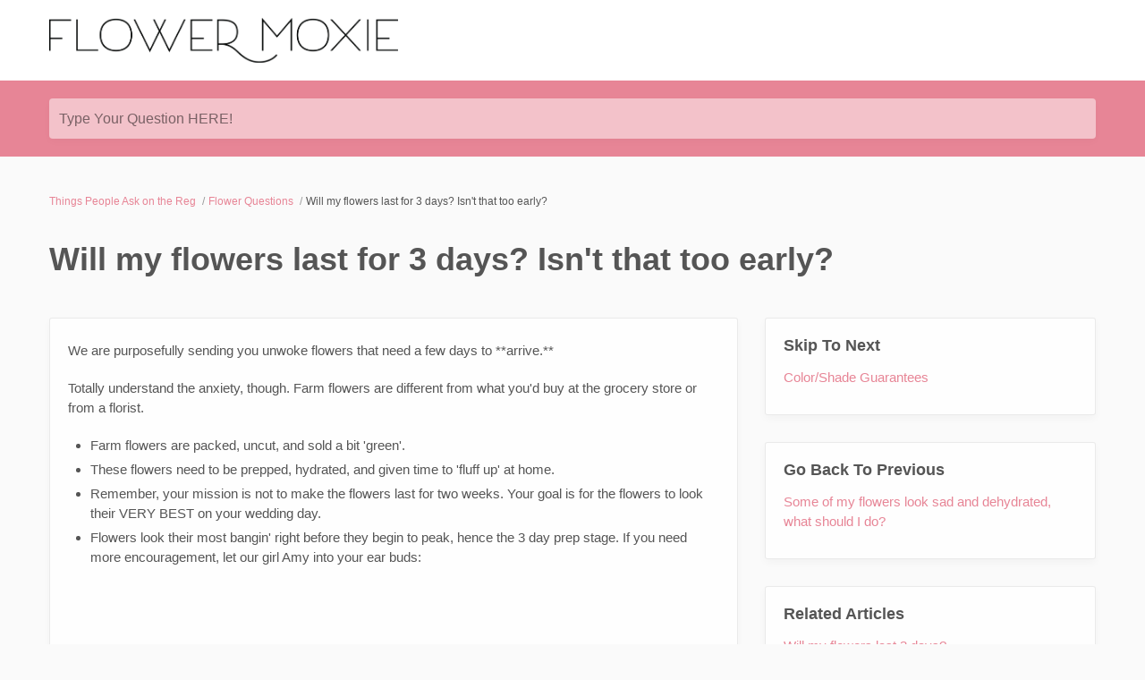

--- FILE ---
content_type: text/html; charset=utf-8
request_url: https://flower-moxie.reamaze.com/kb/flower-questions/will-my-flowers-last-for-3-days-isnt-that-too-early
body_size: 3839
content:
<!DOCTYPE html>
<html  itemscope itemtype="https://schema.org/FAQPage">
<head>
  <title>
        Will my flowers last for 3 days? Isn&#39;t that too early?

      -
    Flower Moxie
  </title>

  <meta name="viewport" content="width=device-width, initial-scale=1.0, maximum-scale=1.0, user-scalable=no" />


  <link rel="stylesheet" href="https://cdn.reamaze.com/assets/application-9f80df2750347f81446e10a304f8b53ce20db995baf2139aedb9a67396ef61d4.css" media="screen" />
  <script src="https://cdn.reamaze.com/assets/application-66e2ff1780ba849e0b368de6ec38d466ebcfab30def43b083125b962323ba3d4.js"></script>
  <meta name="csrf-param" content="authenticity_token" />
<meta name="csrf-token" content="9D6--MCsLlu_mvA3xLkAK2R063lAQB13ULCtdkqKcJ9qWY9AZ96UkwzZ74J_30rwnN7HqfWZP904d4NiNzSAoQ" />

    <script type="text/javascript">
    if (top != self) {
      if (window.name == '_popup') {
        $jq.cookie('popup', 'true', { path: '/' });
      } else if (window.name.match(/^_widget/)) {
        $jq.cookie('framed', 'true', { path: '/' });
      } else {
        $jq.cookie('framed', 'true', { path: '/' });
      }

      window.location.replace(window.location + (window.location.search == '' ? '?' : '&') + 'transitioned=1');
    }
  </script>

  

<style type="text/css">
  #header {
    background: rgb(255, 255, 255);
    color: rgb(4, 0, 0);
  }

  #header a,
  #header a:visited,
  #header a:hover {
    color: rgb(4, 0, 0);
  }

  #header #company-name a,
  #header #company-name a:visited,
  #header #company-name a:hover {
    color: rgb(4, 0, 0);
  }

  body a,
  body a:visited,
  body a:hover {
    color: rgb(231, 133, 150);
  }

  body {
    font-family: "Plus Jakarta Sans", Helvetica, Arial, sans-serif;
    color: #555555;
  }

  body #hero {
    background: rgb(231, 133, 150);
  }

  body.framed #hero {
    background: transparent;
    color: #555555;
  }

  body #hero h1 {
    color: rgb(0, 0, 0);
  }

  body.framed #hero h1 {
    color: #555555;
  }

  .kb-subhero h1 {
    font-family: "Iskry", Helvetica, Arial, sans-serif;
    color: #FBFBFB
  }

  h1, h2, h3, h4, h5 {
    font-family: "Iskry", Helvetica, Arial, sans-serif;
    color: #555555
  }

  h3 a,
  h3 a:hover,
  h3 a:visited {
    font-family: "Iskry", Helvetica, Arial, sans-serif;
    color: #555555
  }

  .topic-index-with-banner h3 a,
  .topic-index-with-banner h3 a:hover,
  .topic-index-with-banner h3 a:visited {
    font-family: "Iskry", Helvetica, Arial, sans-serif;
    color: #FBFBFB
  }

  .topic-index-with-banner .article-count,
  .topic-index-with-banner .article-count,
  .topic-index-with-banner .article-count{
    font-family: "Iskry", Helvetica, Arial, sans-serif;
    color: #FBFBFB
  }

  
</style>


        <meta name="keywords" content="will my flowers last, I&#39;m worried my flowers will die, isn&#39;t 3 days too early to receive my flowers, is 3 days too early, is three days too early, when should I get my flowers, how early should I get my flowers, will my flowers last, will my flowers survive, will my flowers still look good after 3 days, will my flowers wilt by my wedding day, I don&#39;t think my flowers will last, I am worried my flowers will not last, will my flowers bloom too quickly, will my flowers die quickly" />


  <link rel="canonical" href="https://flower-moxie.reamaze.com/kb/flower-questions/will-my-flowers-last-for-3-days-isnt-that-too-early" />


</head>

<body class=" faq faq-article" itemscope itemprop="mainEntity" itemtype="https://schema.org/Question">
  <div id="custom-header">
      <div id="header">
  <div class="container">
    <div id="company-name" class="pull-left">
      <a href="/https://flowermoxie.com/"><img src="https://cdn.shopify.com/s/files/1/1204/3320/files/Flower_Moxie_logo_home_page.png?v=1531152069" alt="Flower Moxie" style="max-height: 50px;" height="50"></a>
    </div>
  </div>
</div>

  </div>

    <div id="hero">
      <div class="container">
            <div id="search-mini">
  <form id="search_form" autocomplete="off" action="/" accept-charset="UTF-8" method="get">
    <label for="q">Type Your Question HERE!</label>

    <input type="text" name="q" id="q" onkeyup="if (this.timeout) { clearTimeout(this.timeout) } that = $jq(this); this.timeout = setTimeout(function() { that.parent().trigger(&#39;submit&#39;); }, 800);" autocomplete="off" aria-label="Type Your Question HERE!" />

    <script>
//<![CDATA[
  $jq(function(){
    // Wait for the inFieldLabels plugin to be available
    function initializeInFieldLabels() {
      if (typeof $jq.fn.inFieldLabels !== 'undefined') {
        $jq('label').inFieldLabels({
          fadeOpacity: 0.8
        });
      } else {
        setTimeout(initializeInFieldLabels, 50);
      }
    }

    // Also re-initialize if jQuery gets reloaded (handles jQuery conflicts)
    // Use a MutationObserver to detect when new scripts are added
    if (window.MutationObserver) {
      var observer = new MutationObserver(function(mutations) {
        mutations.forEach(function(mutation) {
          if (mutation.type === 'childList') {
            mutation.addedNodes.forEach(function(node) {
              if (node.tagName === 'SCRIPT' && node.src && node.src.includes('jquery')) {
                console.log('jQuery script detected - reinitializing inFieldLabels');
                setTimeout(initializeInFieldLabels, 500);
              }
            });
          }
        });
      });

      observer.observe(document.head, { childList: true, subtree: true });
    }

    initializeInFieldLabels();
  });

  $jq('#search_form').on('submit', function (e) {
    e.preventDefault();

    $jq('#search_form').addClass('searching');

    var brand = $jq('#_brand').val();
    var value = $jq('#search_form').find('input[type="text"]').val();
    var url = '/search.json?q=' + encodeURIComponent(value)
    if (brand) {
      url = url + '&_brand=' + encodeURIComponent(brand)
    }

    if ($jq(document.body).hasClass('popup')) {
      url = url + '&popup=1'
    }

    $jq.ajax({
      dataType: "json",
      url: url,
      success: function (data) {
        $jq('#search-drop').replaceWith(data.content);
        $jq('#search_form').removeClass('searching');
        $jq('#search_form').find('input[type="text"]').focus();

        // Parse the returned HTML and extract hrefs
        var tempDiv = document.createElement('div');
        tempDiv.innerHTML = data.content;
        var links = [];
        $jq(tempDiv).find('#search-results li .title a').slice(0, 3).each(function() {
          links.push($jq(this).attr('href'));
        });

        if (window.URLSearchParams && window.history && window.history.replaceState) {
          var searchParams = new URLSearchParams(window.location.search);
          searchParams.set("q", data.query);
          var url = location.pathname + '?' + searchParams.toString();
          window.history.replaceState({}, document.title, url);
        }
        if (!!window.gtag) {
          window.gtag('event', 'search_term', {
            'event_category': 'KB_search',
            'event_label': data.query,
            'top_suggestions': links.join(',')
          });
        }
      }
    })
  });

//]]>
</script>
</form>
  <div id="search-drop">
</div>

</div>


      </div>
    </div>

    <div id="content">
      <div class="container">
          <ol id="breadcrumb" itemscope itemtype="http://schema.org/BreadcrumbList">
            
  <li itemprop="itemListElement" itemscope itemtype="http://schema.org/ListItem">
    <a itemprop="item" href="/">
      <span itemprop="name">Things People Ask on the Reg </span>
</a>      <meta itemprop="position" content="1" />
  </li>

    <li itemprop="itemListElement" itemscope itemtype="http://schema.org/ListItem">
      <a itemprop="item" href="/kb/flower-questions">
        <span itemprop="name">Flower Questions</span>
</a>      <meta itemprop="position" content="2" />
    </li>

  <li itemprop="itemListElement" itemscope itemtype="http://schema.org/ListItem">
    <span itemprop="name">Will my flowers last for 3 days? Isn&#39;t that too early?</span>
    <meta itemprop="position" content="3" />
  </li>

          </ol>

        










<div class="kb-article">

    <meta itemprop="keywords" content="will my flowers last, I&#39;m worried my flowers will die, isn&#39;t 3 days too early to receive my flowers, is 3 days too early, is three days too early, when should I get my flowers, how early should I get my flowers, will my flowers last, will my flowers survive, will my flowers still look good after 3 days, will my flowers wilt by my wedding day, I don&#39;t think my flowers will last, I am worried my flowers will not last, will my flowers bloom too quickly, will my flowers die quickly" />

    <h1 itemprop="name">Will my flowers last for 3 days? Isn&#39;t that too early?</h1>

  <div class="row-fluid">
    <div class="article-content span8">
      <div class="body">

        <div itemscope itemprop="acceptedAnswer" itemtype="https://schema.org/Answer">
          <div itemprop="text">
              <p>We are purposefully sending you unwoke flowers that need a few days to **arrive.**</p>

<p>Totally understand the anxiety, though. Farm flowers are different from what you'd buy at the grocery store or from a florist.</p>

<ul>
<li>Farm flowers are packed, uncut, and sold a bit 'green'.</li>
<li>These flowers need to be prepped, hydrated, and given time to 'fluff up' at home.</li>
<li>Remember, your mission is not to make the flowers last for two weeks. Your goal is for the flowers to look their VERY BEST on your wedding day.</li>
<li>Flowers look their most bangin' right before they begin to peak, hence the 3 day prep stage.
If you need more encouragement, let our girl Amy into your ear buds:</li>
</ul>

<iframe width="560" height="315" src="https://www.youtube.com/embed/iTZAPIZFaRw" frameborder="0" allow="accelerometer; autoplay; encrypted-media; gyroscope; picture-in-picture" allowfullscreen=""></iframe>

          </div>
        </div>


      </div>
    </div>

    <div class="article-meta span4">

        <ul class="article-meta-module unstyled content-list" style="margin-bottom: 30px">
          <h4>Skip To Next </h4>
          <li><a href="/kb/flower-questions/color-slash-shade-guarantees">Color/Shade Guarantees</a></li>
        </ul>

        <ul class="article-meta-module unstyled content-list" style="margin-bottom: 30px">
          <h4>Go Back To Previous </h4>
          <li><a href="/kb/flower-questions/a-bloom-looking-sad">Some of my flowers look sad and dehydrated, what should I do?</a></li>
        </ul>

        <ul class="article-meta-module unstyled content-list" style="margin-bottom: 30px">
          <h4>Related Articles</h4>
            <li><a href="/kb/ordering-questions/will-my-flowers-last-3-days">Will my flowers last 3 days?</a></li>
            <li><a href="/kb/flower-questions/what-should-i-do-if-my-flowers-open-too-quickly">What should I do if my flowers open too quickly?</a></li>
            <li><a href="/kb/ordering-questions/when-should-i-receive-my-flowers">When should I receive my flowers?</a></li>
        </ul>


      
    </div>
  </div>

    <div id="ask-a-question" class="section">
      <h3></h3>
      <p>Not finding what you&#39;re looking for? <a id="link-contact-us" href="/conversations/new"></a></p>
    </div>
  
</div>

      </div>
    </div>

    <div id="shared-footer">
        <div id="footer">
  <div class="container">
    <div id="branding">
        We run on <a href="https://www.reamaze.com">re:amaze</a>
    </div>
  </div>
</div>



      <script type="text/javascript">
  $jq(function() {
    var cookie_domain =
      window.location.href.match('reamaze.com') ?
        'reamaze.com' : null;

    $jq.cookie('tz_minute_offset', new Date().getTimezoneOffset(), {
      expires: 365,
      path: '/',
      domain: cookie_domain
    });

    $jq.cookie('tz_name', jstz.determine().name(), {
      expires: 365,
      path: '/',
      domain: cookie_domain
    });
  });
</script>

    </div>

    <div id="custom-footer">
      
    </div>
</body>
</html>
